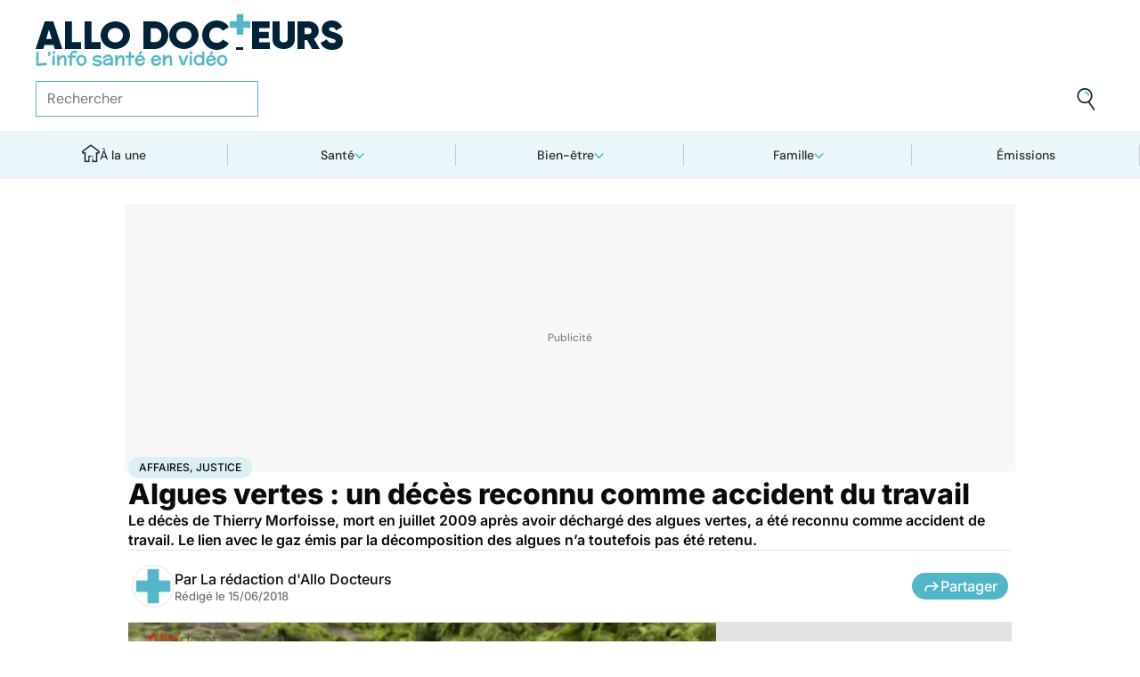

--- FILE ---
content_type: text/javascript
request_url: https://www.allodocteurs.fr/_app/immutable/chunks/C-wETlKD.js
body_size: 1168
content:
import{G as d,H as T,Q as y,R as L,F as U,S as j,I as D,T as G,U as P,V,W as q,X as B,Y as x,Z as E,_ as H,$ as O,a0 as g,p as Q,o as W,f as k,i as X,a as Y,b as z,t as Z,g as J,z as C,x as K,a1 as p,c as $}from"./Fyrg87uU.js";import{p as l,i as ee,r as te,c as ae}from"./BJ38mta9.js";import{b as S,h as ie}from"./AxqDNZQe.js";import{s as M,e as se,C as de}from"./BpGhLzjL.js";function ue(_,e,v,m,f,o){let w=d;d&&T();var t=null;d&&y.nodeType===L&&(t=y,T());var u=d?y:_,s=new D(u,!1);U(()=>{const i=e()||null;var r=v||i==="svg"?G:null;if(i===null){s.ensure(null,null),g(!0);return}return s.ensure(i,h=>{if(i){if(t=d?t:r?document.createElementNS(r,i):document.createElement(i),P(t,t),m){d&&V(i)&&t.append(document.createComment(""));var n=d?q(t):t.appendChild(B());d&&(n===null?x(!1):E(n)),m(t,n)}H.nodes.end=t,h.before(t)}d&&E(h)}),g(!0),()=>{i&&g(!1)}},j),O(()=>{g(!0)}),w&&(x(!0),E(u))}const ne=""+new URL("../assets/thumb.DbNfk3cm.jpg",import.meta.url).href;var re=k('<link rel="preload" as="image"/>'),le=k("<img/>");function ce(_,e){Q(e,!0);const v={thumb:1366/768,square:1,cover:850/315,stories:1080/1920},m=l(e,"lazyload",3,!0),f=l(e,"format",3,"default"),o=l(e,"width",3,380),w=l(e,"height",19,()=>Math.round(["default","source"].includes(f())?o()/((e.media?.attributes.width||1366)/(e.media?.attributes.height||768)):o()/v[f()])),t=l(e,"sizes",3,"100vw"),u=l(e,"widths",19,()=>[320,380,480,768,990]),s=l(e,"srcset",19,()=>e.media?[...new Set(u().flatMap(a=>[a,a*2]))].filter(a=>a<=e.media.attributes.width).map(a=>`${S({media:e.media,format:f(),width:a})} ${a}w`).join(", "):""),i=te(e,["$$slots","$$events","$$legacy","media","lazyload","format","width","height","sizes","widths","alt","srcset"]);let r,h=K(!1);W(()=>{r&&r.complete&&C(h,!0)});var n=le();ie("15amiol",a=>{var N=X(),R=Y(N);{var F=b=>{var c=re();Z(I=>{M(c,"href",I),M(c,"imagesrcset",e.media&&s().length?s():void 0),M(c,"imagesizes",e.media&&s().length?t():void 0)},[()=>S({media:e.media,format:f(),width:o()})]),z(b,c)};ee(R,b=>{!m()&&e.media&&b(F)})}z(a,N)});var A=()=>C(h,!0);se(n,a=>({src:a,srcset:e.media&&s().length?s():void 0,sizes:e.media&&s().length?t():void 0,width:o(),height:w(),alt:e.alt||e.media?.attributes.description,loading:m()?"lazy":void 0,fetchpriority:m()?void 0:"high",onload:A,...i,[de]:{loaded:J(h)}}),[()=>e.media?S({media:e.media,format:f(),width:o()}):ne],void 0,void 0,"svelte-15amiol"),ae(n,a=>r=a,()=>r),p(n),z(_,n),$()}export{ce as I,ne as d,ue as e};


--- FILE ---
content_type: text/javascript
request_url: https://www.allodocteurs.fr/_app/immutable/chunks/yb_u2P9e.js
body_size: 165
content:
import{k as d,l as g,u as i,m,n as l,q as v,g as p,v as b,w as k}from"./Fyrg87uU.js";function x(n=!1){const s=d,e=s.l.u;if(!e)return;let r=()=>b(s.s);if(n){let o=0,t={};const _=k(()=>{let c=!1;const a=s.s;for(const f in a)a[f]!==t[f]&&(t[f]=a[f],c=!0);return c&&o++,o});r=()=>p(_)}e.b.length&&g(()=>{u(s,r),l(e.b)}),i(()=>{const o=m(()=>e.m.map(v));return()=>{for(const t of o)typeof t=="function"&&t()}}),e.a.length&&i(()=>{u(s,r),l(e.a)})}function u(n,s){if(n.l.s)for(const e of n.l.s)p(e);s()}export{x as i};


--- FILE ---
content_type: image/svg+xml
request_url: https://www.allodocteurs.fr/_app/immutable/assets/baseline.CTyKOvry.svg
body_size: 12045
content:
<svg width="216px" height="19px" viewBox="0 0 216 19" version="1.1" xmlns="http://www.w3.org/2000/svg" xmlns:xlink="http://www.w3.org/1999/xlink"><g stroke="none" stroke-width="1" fill="none" fill-rule="evenodd"><g transform="translate(-151.000000, -49.000000)" fill="#52B6C8" fill-rule="nonzero" stroke="#52B6C8" stroke-width="0.5"><path d="M152.061624,66.6868687 L163.256671,65.9292929 L163.153964,63.7777778 L154.064408,64.4747475 L154.126032,51.2121212 L152,51.3232323 L152.061624,66.6868687 Z M166.050298,55.8484848 C166.433736,55.4983165 166.729875,55.1279461 166.938712,54.7373737 C167.147549,54.3468013 167.299898,53.983165 167.395757,53.6464646 C167.512158,53.2558923 167.577206,52.8720539 167.5909,52.4949495 C167.5909,52.3131313 167.556665,52.1430976 167.488194,51.9848485 C167.419722,51.8265993 167.325574,51.6885522 167.20575,51.5707071 C167.085925,51.452862 166.945559,51.3602694 166.784652,51.2929293 C166.623744,51.2255892 166.450854,51.1919192 166.265982,51.1919192 C166.087957,51.1919192 165.91849,51.2255892 165.757583,51.2929293 C165.596676,51.3602694 165.458021,51.452862 165.34162,51.5707071 C165.225219,51.6885522 165.132783,51.8265993 165.064312,51.9848485 C164.995841,52.1430976 164.961605,52.3131313 164.961605,52.4949495 C164.961605,52.7508418 165.024941,52.979798 165.151613,53.1818182 C165.278284,53.3838384 165.444327,53.5353535 165.649741,53.6363636 C165.594964,53.9393939 165.526493,54.2037037 165.444327,54.4292929 C165.362162,54.6548822 165.279996,54.8451178 165.197831,55 C165.101971,55.1750842 165.002688,55.3265993 164.899981,55.4545455 L164.899981,55.4545455 L166.050298,55.8484848 Z M171.349971,53.6565657 C171.555385,53.6565657 171.747104,53.6195286 171.92513,53.5454545 C172.103155,53.4713805 172.258927,53.3703704 172.392446,53.2424242 C172.525965,53.1144781 172.632095,52.962963 172.710837,52.7878788 C172.789579,52.6127946 172.82895,52.4276094 172.82895,52.2323232 C172.82895,52.030303 172.789579,51.8417508 172.710837,51.6666667 C172.632095,51.4915825 172.525965,51.3383838 172.392446,51.2070707 C172.258927,51.0757576 172.103155,50.9713805 171.92513,50.8939394 C171.747104,50.8164983 171.555385,50.7777778 171.349971,50.7777778 C171.151405,50.7777778 170.964821,50.8164983 170.790219,50.8939394 C170.615617,50.9713805 170.461557,51.0757576 170.328038,51.2070707 C170.194519,51.3383838 170.0901,51.4915825 170.014782,51.6666667 C169.939464,51.8417508 169.901805,52.030303 169.901805,52.2323232 C169.901805,52.4276094 169.939464,52.6127946 170.014782,52.7878788 C170.0901,52.962963 170.194519,53.1144781 170.328038,53.2424242 C170.461557,53.3703704 170.615617,53.4713805 170.790219,53.5454545 C170.964821,53.6195286 171.151405,53.6565657 171.349971,53.6565657 Z M172.151085,65.969697 C172.151085,65.4377104 172.161355,64.7070707 172.181897,63.7777778 C172.188744,63.3872054 172.197303,62.9309764 172.207573,62.4090909 C172.217844,61.8872054 172.229827,61.2962963 172.243521,60.6363636 C172.257215,59.976431 172.272621,59.2441077 172.289739,58.4393939 C172.306857,57.6346801 172.325686,56.7508418 172.346228,55.7878788 L172.346228,55.7878788 L170.220196,55.8686869 C170.199654,57.5185185 170.177401,58.96633 170.153436,60.2121212 C170.129471,61.4579125 170.110642,62.5117845 170.096948,63.3737374 C170.076406,64.3771044 170.059288,65.2424242 170.045594,65.969697 L170.045594,65.969697 L172.151085,65.969697 Z M175.602035,66.4444444 L177.810232,66.1717172 C177.803385,66.037037 177.793114,65.7744108 177.77942,65.3838384 C177.765726,65.0538721 177.75032,64.5673401 177.733202,63.9242424 C177.716084,63.2811448 177.693831,62.4175084 177.666443,61.3333333 C178.310072,59.993266 178.910907,58.9747475 179.468948,58.2777778 C180.026989,57.5808081 180.57647,57.1919192 181.117393,57.1111111 C181.432361,57.0639731 181.707957,57.0808081 181.944183,57.1616162 C182.180409,57.2424242 182.380687,57.3619529 182.545018,57.520202 C182.709349,57.6784512 182.842868,57.8636364 182.945575,58.0757576 C183.048282,58.2878788 183.128736,58.5016835 183.186936,58.7171717 C183.245137,58.9326599 183.282796,59.1363636 183.299914,59.3282828 C183.317031,59.520202 183.32559,59.6767677 183.32559,59.7979798 C183.380367,60.9023569 183.385503,61.996633 183.340996,63.0808081 C183.29649,64.1649832 183.246848,65.2491582 183.192071,66.3333333 L183.192071,66.3333333 L185.297562,66.4040404 C185.32495,65.1447811 185.348915,63.9292929 185.369457,62.7575758 C185.389998,61.5858586 185.379727,60.4208754 185.338645,59.2626263 C185.32495,59.006734 185.29585,58.7239057 185.251344,58.4141414 C185.206838,58.1043771 185.133231,57.7929293 185.030524,57.479798 C184.927817,57.1666667 184.787451,56.8636364 184.609426,56.5707071 C184.431401,56.2777778 184.205446,56.023569 183.931561,55.8080808 C183.657676,55.5925926 183.327302,55.4242424 182.94044,55.3030303 C182.553577,55.1818182 182.099955,55.1380471 181.579574,55.1717172 C181.161899,55.1986532 180.763054,55.2929293 180.383039,55.4545455 C180.003024,55.6161616 179.645261,55.8282828 179.309752,56.0909091 C178.974243,56.3535354 178.662699,56.6548822 178.37512,56.9949495 C178.087541,57.3350168 177.830774,57.6969697 177.604819,58.0808081 L177.604819,58.0808081 L177.563736,55.1717172 L175.22202,55.2121212 C175.235714,55.6767677 175.256255,56.3905724 175.283644,57.3535354 C175.297338,57.7643098 175.312744,58.2525253 175.329862,58.8181818 C175.34698,59.3838384 175.369233,60.037037 175.396621,60.7777778 C175.42401,61.5185185 175.454822,62.3585859 175.489057,63.2979798 C175.523293,64.2373737 175.560952,65.2861953 175.602035,66.4444444 L175.602035,66.4444444 Z M189.46746,66.5050505 L191.593492,66.4646465 C191.600339,66.020202 191.605474,65.5606061 191.608898,65.0858586 C191.612322,64.6111111 191.614033,64.1414141 191.614033,63.6767677 C191.614033,63.2121212 191.615745,62.7558923 191.619169,62.3080808 C191.622592,61.8602694 191.624304,61.4377104 191.624304,61.040404 C191.624304,60.1111111 191.627728,59.2020202 191.634575,58.3131313 L191.634575,58.3131313 L191.634575,57.4242424 L195.886639,57.4848485 L196.112594,55.4949495 L191.757823,55.4747475 C191.819447,54.8956229 191.901613,54.4057239 192.004319,54.0050505 C192.107026,53.6043771 192.237122,53.2727273 192.394605,53.010101 C192.552089,52.7474747 192.736962,52.543771 192.949222,52.3989899 C193.161483,52.2542088 193.404556,52.1481481 193.678441,52.0808081 C193.959173,52.03367 194.260447,52.023569 194.582261,52.0505051 C194.856146,52.0774411 195.167691,52.1430976 195.516894,52.2474747 C195.866097,52.3518519 196.225571,52.5319865 196.595316,52.7878788 L196.595316,52.7878788 L197.612114,51.0909091 C197.119121,50.6666667 196.620993,50.3787879 196.117729,50.2272727 C195.614465,50.0757576 195.136878,50 194.684968,50 C193.849619,50 193.134095,50.1515152 192.538395,50.4545455 C191.942695,50.7575758 191.447991,51.1616162 191.054281,51.6666667 C190.660571,52.1717172 190.355874,52.7525253 190.14019,53.4090909 C189.924506,54.0656566 189.779004,54.7474747 189.703686,55.4545455 L189.703686,55.4545455 L187.259263,55.4343434 L187.259263,57.3636364 L189.590708,57.4040404 L189.590708,58.1010101 C189.583861,58.6329966 189.573591,59.3030303 189.559896,60.1111111 C189.546202,60.8047138 189.532508,61.6767677 189.518814,62.7272727 C189.505119,63.7777778 189.488002,65.037037 189.46746,66.5050505 L189.46746,66.5050505 Z M202.418794,66.7272727 C203.178825,66.7272727 203.89435,66.5774411 204.565368,66.2777778 C205.236386,65.9781145 205.821815,65.5622896 206.321655,65.030303 C206.821495,64.4983165 207.215204,63.8720539 207.502784,63.1515152 C207.790363,62.4309764 207.934152,61.6464646 207.934152,60.7979798 C207.934152,59.9427609 207.790363,59.1531987 207.502784,58.4292929 C207.215204,57.7053872 206.821495,57.0791246 206.321655,56.5505051 C205.821815,56.0218855 205.236386,55.6077441 204.565368,55.3080808 C203.89435,55.0084175 203.178825,54.8585859 202.418794,54.8585859 C201.658764,54.8585859 200.946663,55 200.282492,55.2828283 C199.618321,55.5656566 199.038027,55.96633 198.541611,56.4848485 C198.045194,57.003367 197.653196,57.6279461 197.365617,58.3585859 C197.078038,59.0892256 196.934248,59.9023569 196.934248,60.7979798 C196.934248,61.6868687 197.078038,62.4949495 197.365617,63.2222222 C197.653196,63.9494949 198.045194,64.5740741 198.541611,65.0959596 C199.038027,65.6178451 199.618321,66.020202 200.282492,66.3030303 C200.946663,66.5858586 201.658764,66.7272727 202.418794,66.7272727 Z M202.418794,64.9090909 C201.864177,64.9090909 201.379743,64.7845118 200.965492,64.5353535 C200.551241,64.2861953 200.207173,63.9646465 199.933289,63.5707071 C199.659404,63.1767677 199.455702,62.7340067 199.322183,62.2424242 C199.188664,61.7508418 199.121904,61.2626263 199.121904,60.7777778 C199.121904,60.2929293 199.183529,59.8030303 199.306777,59.3080808 C199.430025,58.8131313 199.625168,58.3686869 199.892206,57.9747475 C200.159244,57.5808081 200.5016,57.2592593 200.919274,57.010101 C201.336949,56.7609428 201.836789,56.6363636 202.418794,56.6363636 C203.021341,56.6363636 203.534876,56.7609428 203.959397,57.010101 C204.383919,57.2592593 204.729699,57.5808081 204.996736,57.9747475 C205.263774,58.3686869 205.458917,58.8131313 205.582165,59.3080808 C205.705414,59.8030303 205.767038,60.2929293 205.767038,60.7777778 C205.767038,61.2626263 205.70199,61.7508418 205.571895,62.2424242 C205.441799,62.7340067 205.239809,63.1767677 204.965924,63.5707071 C204.692039,63.9646465 204.344548,64.2861953 203.92345,64.5353535 C203.502352,64.7845118 203.0008,64.9090909 202.418794,64.9090909 Z M220.413035,67 C221.029276,66.973064 221.623264,66.8939394 222.194999,66.7626263 C222.766734,66.6313131 223.273421,66.4292929 223.71506,66.1565657 C224.1567,65.8838384 224.509327,65.530303 224.772941,65.0959596 C225.036555,64.6616162 225.168362,64.1245791 225.168362,63.4848485 C225.168362,63.1279461 225.106738,62.7861953 224.98349,62.459596 C224.860242,62.1329966 224.658252,61.8350168 224.37752,61.5656566 C224.096788,61.2962963 223.727043,61.0606061 223.268286,60.8585859 C222.809528,60.6565657 222.244641,60.5050505 221.573623,60.4040404 C220.98477,60.3164983 220.430153,60.2592593 219.909772,60.2323232 C219.38939,60.2053872 218.934056,60.1515152 218.54377,60.0707071 C218.153484,59.989899 217.845364,59.8569024 217.619409,59.6717172 C217.393454,59.486532 217.280476,59.1919192 217.280476,58.7878788 C217.280476,58.2154882 217.580038,57.7878788 218.179161,57.5050505 C218.778284,57.2222222 219.615345,57.1111111 220.690344,57.1717172 C221.012158,57.1986532 221.357938,57.2525253 221.727683,57.3333333 C222.042651,57.4074074 222.403836,57.510101 222.81124,57.6414141 C223.218644,57.7727273 223.648301,57.956229 224.100211,58.1919192 L224.100211,58.1919192 L224.808888,56.3434343 C224.459685,56.0942761 224.083093,55.8939394 223.679113,55.7424242 C223.275133,55.5909091 222.874576,55.4747475 222.477443,55.3939394 C222.08031,55.3131313 221.700294,55.2592593 221.337397,55.2323232 C220.974499,55.2053872 220.659532,55.1919192 220.392494,55.1919192 C219.940584,55.1919192 219.493809,55.2306397 219.052169,55.3080808 C218.61053,55.3855219 218.191144,55.503367 217.79401,55.6616162 C217.396877,55.8198653 217.030556,56.0185185 216.695047,56.2575758 C216.359538,56.496633 216.077094,56.7744108 215.847715,57.0909091 C215.618337,57.4074074 215.447159,57.7659933 215.334181,58.1666667 C215.221204,58.5673401 215.18868,59.010101 215.23661,59.4949495 C215.298234,60.006734 215.474547,60.4326599 215.76555,60.7727273 C216.056553,61.1127946 216.426297,61.3872054 216.874784,61.5959596 C217.323271,61.8047138 217.833381,61.9579125 218.405116,62.0555556 C218.976851,62.1531987 219.570839,62.2154882 220.18708,62.2424242 C220.618449,62.2626263 220.991617,62.3063973 221.306585,62.3737374 C221.621552,62.4410774 221.88859,62.526936 222.107698,62.6313131 C222.326806,62.7356902 222.50312,62.8535354 222.636639,62.9848485 C222.770157,63.1161616 222.869441,63.2491582 222.934488,63.3838384 C222.999536,63.5185185 223.035483,63.6515152 223.042331,63.7828283 C223.049178,63.9141414 223.035483,64.03367 223.001248,64.1414141 C222.960165,64.2626263 222.893406,64.3888889 222.800969,64.520202 C222.708533,64.6515152 222.578438,64.7693603 222.410683,64.8737374 C222.242929,64.9781145 222.028956,65.0656566 221.768766,65.1363636 C221.508575,65.2070707 221.190184,65.2424242 220.813592,65.2424242 C220.354835,65.2424242 219.909772,65.2020202 219.478403,65.1212121 C219.047034,65.040404 218.625936,64.9309764 218.215108,64.7929293 C217.804281,64.6548822 217.402013,64.4949495 217.008303,64.3131313 C216.614593,64.1313131 216.229443,63.9427609 215.852851,63.7474747 L215.852851,63.7474747 L214.856594,65.2828283 C215.144174,65.5050505 215.445447,65.7003367 215.760415,65.8686869 C216.075382,66.037037 216.39035,66.1818182 216.705318,66.3030303 C217.020285,66.4242424 217.330118,66.526936 217.634815,66.6111111 C217.939512,66.6952862 218.228803,66.7609428 218.502688,66.8080808 C219.146317,66.9292929 219.7831,66.993266 220.413035,67 Z M237.390478,66.6666667 C237.547962,65.7912458 237.664363,64.983165 237.739681,64.2424242 C237.815,63.5016835 237.852659,62.8080808 237.852659,62.1616162 C237.852659,61.5555556 237.816711,60.9461279 237.744817,60.3333333 C237.672922,59.7205387 237.554809,59.1296296 237.390478,58.5606061 C237.226147,57.9915825 237.015598,57.459596 236.758831,56.9646465 C236.502064,56.469697 236.187096,56.0387205 235.813928,55.6717172 C235.44076,55.3047138 235.007679,55.0151515 234.514686,54.8030303 C234.021693,54.5909091 233.460229,54.4848485 232.830294,54.4848485 C232.467396,54.4848485 232.058281,54.5252525 231.602947,54.6060606 C231.147613,54.6868687 230.65462,54.8367003 230.123968,55.0555556 C229.593316,55.2744108 229.026717,55.5757576 228.42417,55.959596 C227.821623,56.3434343 227.191687,56.8383838 226.534364,57.4444444 L226.534364,57.4444444 L227.777117,58.9292929 C228.331734,58.3771044 228.852115,57.9242424 229.338261,57.5707071 C229.824406,57.2171717 230.272893,56.9393939 230.68372,56.7373737 C231.094548,56.5353535 231.47114,56.3956229 231.813496,56.3181818 C232.155852,56.2407407 232.460549,56.2020202 232.727587,56.2020202 C233.138414,56.2020202 233.491041,56.2828283 233.785467,56.4444444 C234.079894,56.6060606 234.328102,56.8164983 234.530092,57.0757576 C234.732082,57.3350168 234.898125,57.6279461 235.02822,57.9545455 C235.158316,58.2811448 235.26787,58.6127946 235.356882,58.9494949 C235.055609,58.8956229 234.709829,58.8518519 234.319543,58.8181818 C233.929257,58.7845118 233.508159,58.7676768 233.056249,58.7676768 C232.570103,58.7676768 232.080534,58.8030303 231.587541,58.8737374 C231.094548,58.9444444 230.623808,59.0538721 230.175322,59.2020202 C229.726835,59.3501684 229.307449,59.5420875 228.917163,59.7777778 C228.526877,60.013468 228.187944,60.2962963 227.900365,60.6262626 C227.612786,60.956229 227.38683,61.3367003 227.2225,61.7676768 C227.058169,62.1986532 226.976003,62.6868687 226.976003,63.2323232 C226.976003,63.7777778 227.083845,64.2508418 227.29953,64.6515152 C227.515214,65.0521886 227.79937,65.3821549 228.151997,65.6414141 C228.504623,65.9006734 228.912027,66.0925926 229.374208,66.2171717 C229.836389,66.3417508 230.313976,66.4040404 230.806969,66.4040404 C231.505375,66.4040404 232.256847,66.2861953 233.061384,66.0505051 C233.865921,65.8148148 234.685864,65.4343434 235.521213,64.9090909 L235.521213,64.9090909 L235.377424,66.3333333 L237.390478,66.6666667 Z M230.68372,64.5353535 C230.293434,64.5353535 229.959637,64.4545455 229.682329,64.2929293 C229.40502,64.1313131 229.218436,63.8484848 229.122576,63.4444444 C228.999328,62.9461279 229.042123,62.5016835 229.25096,62.1111111 C229.459797,61.7205387 229.773053,61.3905724 230.190728,61.1212121 C230.608402,60.8518519 231.10653,60.6464646 231.685112,60.5050505 C232.263694,60.3636364 232.861106,60.2929293 233.477347,60.2929293 C233.847092,60.2929293 234.216836,60.3232323 234.586581,60.3838384 C234.956326,60.4444444 235.308952,60.5252525 235.644462,60.6262626 C235.685544,60.983165 235.702662,61.3265993 235.695815,61.6565657 C235.688968,61.986532 235.678697,62.3198653 235.665003,62.6565657 C235.384271,62.8316498 235.041915,63.026936 234.637934,63.2424242 C234.233954,63.4579125 233.804297,63.6616162 233.348963,63.8535354 C232.89363,64.0454545 232.434872,64.2070707 231.972691,64.3383838 C231.510511,64.469697 231.080854,64.5353535 230.68372,64.5353535 Z M240.800346,66.4444444 L243.008543,66.1717172 C243.001696,66.037037 242.991425,65.7744108 242.977731,65.3838384 C242.964037,65.0538721 242.948631,64.5673401 242.931513,63.9242424 C242.914395,63.2811448 242.892142,62.4175084 242.864753,61.3333333 C243.508383,59.993266 244.109218,58.9747475 244.667259,58.2777778 C245.225299,57.5808081 245.774781,57.1919192 246.315704,57.1111111 C246.630671,57.0639731 246.906268,57.0808081 247.142494,57.1616162 C247.37872,57.2424242 247.578998,57.3619529 247.743329,57.520202 C247.90766,57.6784512 248.041179,57.8636364 248.143886,58.0757576 C248.246592,58.2878788 248.327046,58.5016835 248.385247,58.7171717 C248.443447,58.9326599 248.481106,59.1363636 248.498224,59.3282828 C248.515342,59.520202 248.523901,59.6767677 248.523901,59.7979798 C248.578678,60.9023569 248.583813,61.996633 248.539307,63.0808081 C248.494801,64.1649832 248.445159,65.2491582 248.390382,66.3333333 L248.390382,66.3333333 L250.495873,66.4040404 C250.523261,65.1447811 250.547226,63.9292929 250.567767,62.7575758 C250.588309,61.5858586 250.578038,60.4208754 250.536955,59.2626263 C250.523261,59.006734 250.494161,58.7239057 250.449654,58.4141414 C250.405148,58.1043771 250.331542,57.7929293 250.228835,57.479798 C250.126128,57.1666667 249.985762,56.8636364 249.807737,56.5707071 C249.629711,56.2777778 249.403756,56.023569 249.129871,55.8080808 C248.855986,55.5925926 248.525613,55.4242424 248.13875,55.3030303 C247.751888,55.1818182 247.298266,55.1380471 246.777884,55.1717172 C246.36021,55.1986532 245.961365,55.2929293 245.58135,55.4545455 C245.201334,55.6161616 244.843572,55.8282828 244.508063,56.0909091 C244.172554,56.3535354 243.86101,56.6548822 243.573431,56.9949495 C243.285851,57.3350168 243.029084,57.6969697 242.803129,58.0808081 L242.803129,58.0808081 L242.762046,55.1717172 L240.42033,55.2121212 C240.434024,55.6767677 240.454566,56.3905724 240.481954,57.3535354 C240.495649,57.7643098 240.511055,58.2525253 240.528172,58.8181818 C240.54529,59.3838384 240.567543,60.037037 240.594932,60.7777778 C240.62232,61.5185185 240.653132,62.3585859 240.687368,63.2979798 C240.721604,64.2373737 240.759263,65.2861953 240.800346,66.4444444 L240.800346,66.4444444 Z M255.631215,66.3838384 L257.79833,66.3333333 L257.880495,57.5252525 L261.732002,57.4242424 L261.886063,55.5353535 L257.901037,55.6666667 L257.972931,51.1515152 L255.929065,51.2828283 L255.8469,55.7070707 L252.293242,55.8080808 L252.25216,57.6666667 L255.805817,57.5858586 L255.631215,66.3838384 Z M268.069015,54.5757576 L270.657228,51.5151515 L268.59282,50.3939394 L266.764638,53.8484848 L268.069015,54.5757576 Z M268.407948,66.6868687 C269.017342,66.6868687 269.601059,66.5892256 270.1591,66.3939394 C270.71714,66.1986532 271.228963,65.9225589 271.694567,65.5656566 C272.160171,65.2087542 272.567575,64.7811448 272.916779,64.2828283 C273.265982,63.7845118 273.536443,63.2289562 273.728163,62.6161616 L273.728163,62.6161616 L271.745921,62.2222222 C271.643214,62.6397306 271.480594,63.006734 271.258063,63.3232323 C271.035531,63.6397306 270.773629,63.9040404 270.472356,64.1161616 C270.171082,64.3282828 269.84242,64.489899 269.48637,64.6010101 C269.130319,64.7121212 268.770845,64.7676768 268.407948,64.7676768 C267.949191,64.7676768 267.522957,64.6986532 267.129247,64.5606061 C266.735538,64.4225589 266.389758,64.2222222 266.091908,63.959596 C265.794058,63.6969697 265.549274,63.3754209 265.357554,62.9949495 C265.165835,62.6144781 265.04601,62.1851852 264.99808,61.7070707 L264.99808,61.7070707 L273.892494,60.4040404 C273.810328,59.6430976 273.611762,58.9360269 273.296794,58.2828283 C272.981826,57.6296296 272.58127,57.0622896 272.095124,56.5808081 C271.608978,56.0993266 271.050937,55.7222222 270.421002,55.4494949 C269.791067,55.1767677 269.120049,55.040404 268.407948,55.040404 C267.613681,55.040404 266.874192,55.1952862 266.18948,55.5050505 C265.504767,55.8148148 264.909068,56.2390572 264.40238,56.7777778 C263.895693,57.3164983 263.496848,57.9511785 263.205846,58.6818182 C262.914843,59.4124579 262.769342,60.1986532 262.769342,61.040404 C262.769342,61.8956229 262.894302,62.6700337 263.144222,63.3636364 C263.394142,64.0572391 263.758751,64.6498316 264.23805,65.1414141 C264.717348,65.6329966 265.306201,66.013468 266.004607,66.2828283 C266.703014,66.5521886 267.504127,66.6868687 268.407948,66.6868687 Z M265.059704,59.8383838 C265.162411,59.2525253 265.342148,58.7626263 265.598915,58.3686869 C265.855682,57.9747475 266.144973,57.6599327 266.466788,57.4242424 C266.788603,57.1885522 267.120689,57.0218855 267.463045,56.9242424 C267.805401,56.8265993 268.120369,56.7777778 268.407948,56.7777778 C269.085813,56.7777778 269.652412,56.96633 270.107746,57.3434343 C270.56308,57.7205387 270.920842,58.2424242 271.181033,58.9090909 L271.181033,58.9090909 L271.242657,59.1010101 L265.059704,59.8383838 Z M286.391918,66.6868687 C287.001312,66.6868687 287.585029,66.5892256 288.14307,66.3939394 C288.70111,66.1986532 289.212933,65.9225589 289.678537,65.5656566 C290.144142,65.2087542 290.551545,64.7811448 290.900749,64.2828283 C291.249952,63.7845118 291.520413,63.2289562 291.712133,62.6161616 L291.712133,62.6161616 L289.729891,62.2222222 C289.627184,62.6397306 289.464565,63.006734 289.242033,63.3232323 C289.019502,63.6397306 288.757599,63.9040404 288.456326,64.1161616 C288.155052,64.3282828 287.82639,64.489899 287.47034,64.6010101 C287.114289,64.7121212 286.754815,64.7676768 286.391918,64.7676768 C285.933161,64.7676768 285.506927,64.6986532 285.113218,64.5606061 C284.719508,64.4225589 284.373728,64.2222222 284.075878,63.959596 C283.778028,63.6969697 283.533244,63.3754209 283.341524,62.9949495 C283.149805,62.6144781 283.02998,62.1851852 282.98205,61.7070707 L282.98205,61.7070707 L291.876464,60.4040404 C291.794298,59.6430976 291.595732,58.9360269 291.280764,58.2828283 C290.965796,57.6296296 290.56524,57.0622896 290.079094,56.5808081 C289.592948,56.0993266 289.034908,55.7222222 288.404972,55.4494949 C287.775037,55.1767677 287.104019,55.040404 286.391918,55.040404 C285.597652,55.040404 284.858162,55.1952862 284.17345,55.5050505 C283.488737,55.8148148 282.893038,56.2390572 282.386351,56.7777778 C281.879663,57.3164983 281.480818,57.9511785 281.189816,58.6818182 C280.898813,59.4124579 280.753312,60.1986532 280.753312,61.040404 C280.753312,61.8956229 280.878272,62.6700337 281.128192,63.3636364 C281.378112,64.0572391 281.742721,64.6498316 282.22202,65.1414141 C282.701318,65.6329966 283.290171,66.013468 283.988577,66.2828283 C284.686984,66.5521886 285.488098,66.6868687 286.391918,66.6868687 Z M283.043674,59.8383838 C283.146381,59.2525253 283.326118,58.7626263 283.582885,58.3686869 C283.839653,57.9747475 284.128943,57.6599327 284.450758,57.4242424 C284.772573,57.1885522 285.104659,57.0218855 285.447015,56.9242424 C285.789371,56.8265993 286.104339,56.7777778 286.391918,56.7777778 C287.069783,56.7777778 287.636383,56.96633 288.091716,57.3434343 C288.54705,57.7205387 288.904812,58.2424242 289.165003,58.9090909 L289.165003,58.9090909 L289.226627,59.1010101 L283.043674,59.8383838 Z M294.228451,66.4444444 L296.436648,66.1717172 C296.429801,66.037037 296.41953,65.7744108 296.405836,65.3838384 C296.392142,65.0538721 296.376736,64.5673401 296.359618,63.9242424 C296.3425,63.2811448 296.320247,62.4175084 296.292859,61.3333333 C296.936488,59.993266 297.537323,58.9747475 298.095364,58.2777778 C298.653404,57.5808081 299.202886,57.1919192 299.743809,57.1111111 C300.058776,57.0639731 300.334373,57.0808081 300.570599,57.1616162 C300.806825,57.2424242 301.007103,57.3619529 301.171434,57.520202 C301.335765,57.6784512 301.469284,57.8636364 301.571991,58.0757576 C301.674698,58.2878788 301.755151,58.5016835 301.813352,58.7171717 C301.871552,58.9326599 301.909212,59.1363636 301.926329,59.3282828 C301.943447,59.520202 301.952006,59.6767677 301.952006,59.7979798 C302.006783,60.9023569 302.011918,61.996633 301.967412,63.0808081 C301.922906,64.1649832 301.873264,65.2491582 301.818487,66.3333333 L301.818487,66.3333333 L303.923978,66.4040404 C303.951366,65.1447811 303.975331,63.9292929 303.995873,62.7575758 C304.016414,61.5858586 304.006143,60.4208754 303.96506,59.2626263 C303.951366,59.006734 303.922266,58.7239057 303.87776,58.4141414 C303.833253,58.1043771 303.759647,57.7929293 303.65694,57.479798 C303.554233,57.1666667 303.413867,56.8636364 303.235842,56.5707071 C303.057817,56.2777778 302.831862,56.023569 302.557977,55.8080808 C302.284092,55.5925926 301.953718,55.4242424 301.566855,55.3030303 C301.179993,55.1818182 300.726371,55.1380471 300.20599,55.1717172 C299.788315,55.1986532 299.38947,55.2929293 299.009455,55.4545455 C298.629439,55.6161616 298.271677,55.8282828 297.936168,56.0909091 C297.600659,56.3535354 297.289115,56.6548822 297.001536,56.9949495 C296.713957,57.3350168 296.457189,57.6969697 296.231234,58.0808081 L296.231234,58.0808081 L296.190152,55.1717172 L293.848435,55.2121212 C293.86213,55.6767677 293.882671,56.3905724 293.91006,57.3535354 C293.923754,57.7643098 293.93916,58.2525253 293.956278,58.8181818 C293.973395,59.3838384 293.995649,60.037037 294.023037,60.7777778 C294.050426,61.5185185 294.081238,62.3585859 294.115473,63.2979798 C294.149709,64.2373737 294.187368,65.2861953 294.228451,66.4444444 L294.228451,66.4444444 Z M318.087253,66.0909091 L322.123632,55.4545455 L320.007871,55.1717172 L316.741793,64.2121212 L313.670858,55.5353535 L311.585909,55.8484848 L315.19092,66.0505051 L318.087253,66.0909091 Z M325.358898,53.6565657 C325.564312,53.6565657 325.756031,53.6195286 325.934056,53.5454545 C326.112082,53.4713805 326.267854,53.3703704 326.401373,53.2424242 C326.534892,53.1144781 326.641022,52.962963 326.719764,52.7878788 C326.798506,52.6127946 326.837877,52.4276094 326.837877,52.2323232 C326.837877,52.030303 326.798506,51.8417508 326.719764,51.6666667 C326.641022,51.4915825 326.534892,51.3383838 326.401373,51.2070707 C326.267854,51.0757576 326.112082,50.9713805 325.934056,50.8939394 C325.756031,50.8164983 325.564312,50.7777778 325.358898,50.7777778 C325.160331,50.7777778 324.973747,50.8164983 324.799146,50.8939394 C324.624544,50.9713805 324.470484,51.0757576 324.336965,51.2070707 C324.203446,51.3383838 324.099027,51.4915825 324.023709,51.6666667 C323.948391,51.8417508 323.910731,52.030303 323.910731,52.2323232 C323.910731,52.4276094 323.948391,52.6127946 324.023709,52.7878788 C324.099027,52.962963 324.203446,53.1144781 324.336965,53.2424242 C324.470484,53.3703704 324.624544,53.4713805 324.799146,53.5454545 C324.973747,53.6195286 325.160331,53.6565657 325.358898,53.6565657 Z M326.160012,65.969697 C326.160012,65.4377104 326.170282,64.7070707 326.190824,63.7777778 C326.197671,63.3872054 326.20623,62.9309764 326.2165,62.4090909 C326.226771,61.8872054 326.238753,61.2962963 326.252448,60.6363636 C326.266142,59.976431 326.281548,59.2441077 326.298666,58.4393939 C326.315784,57.6346801 326.334613,56.7508418 326.355155,55.7878788 L326.355155,55.7878788 L324.229123,55.8686869 C324.208581,57.5185185 324.186328,58.96633 324.162363,60.2121212 C324.138398,61.4579125 324.119569,62.5117845 324.105874,63.3737374 C324.085333,64.3771044 324.068215,65.2424242 324.054521,65.969697 L324.054521,65.969697 L326.160012,65.969697 Z M334.263582,66.3131313 C334.688104,66.2996633 335.116049,66.2390572 335.547418,66.1313131 C335.73229,66.0841751 335.927433,66.0252525 336.132847,65.9545455 C336.338261,65.8838384 336.54881,65.7962963 336.764494,65.6919192 C336.980179,65.5875421 337.195863,65.4646465 337.411547,65.3232323 C337.627232,65.1818182 337.837781,65.016835 338.043194,64.8282828 L338.043194,64.8282828 L338.022653,66.1111111 L340.128144,66.1111111 L340.169226,51.2121212 L338.238337,51.0707071 L338.156172,56.2424242 C337.752192,55.8316498 337.317399,55.516835 336.851795,55.2979798 C336.386191,55.0791246 335.951398,54.9225589 335.547418,54.8282828 C335.074966,54.7138047 334.609362,54.6531987 334.150605,54.6464646 C333.479587,54.6464646 332.813704,54.7760943 332.152956,55.0353535 C331.492209,55.2946128 330.899933,55.6700337 330.376128,56.1616162 C329.852323,56.6531987 329.429513,57.2575758 329.107698,57.9747475 C328.785883,58.6919192 328.624976,59.5084175 328.624976,60.4242424 C328.624976,61.3333333 328.770477,62.1515152 329.06148,62.8787879 C329.352483,63.6060606 329.751328,64.2239057 330.258015,64.7323232 C330.764702,65.2407407 331.360402,65.6313131 332.045114,65.9040404 C332.729827,66.1767677 333.469316,66.3131313 334.263582,66.3131313 Z M334.263582,64.4545455 C333.750048,64.4545455 333.275885,64.3585859 332.841092,64.1666667 C332.4063,63.9747475 332.033132,63.7070707 331.721588,63.3636364 C331.410044,63.020202 331.166971,62.6127946 330.992369,62.1414141 C330.817767,61.6700337 330.730467,61.1515152 330.730467,60.5858586 C330.730467,60.020202 330.816056,59.4949495 330.987234,59.010101 C331.158412,58.5252525 331.398061,58.1043771 331.706182,57.7474747 C332.014302,57.3905724 332.380623,57.1094276 332.805145,56.9040404 C333.229667,56.6986532 333.695271,56.5959596 334.201958,56.5959596 C334.633327,56.5959596 335.056137,56.6666667 335.470388,56.8080808 C335.884639,56.9494949 336.266366,57.1481481 336.615569,57.4040404 C336.964773,57.6599327 337.26947,57.9680135 337.52966,58.3282828 C337.789851,58.6885522 337.98157,59.0841751 338.104819,59.5151515 L338.104819,59.5151515 L338.084277,61.6666667 C337.954182,62.0774411 337.762462,62.4545455 337.509119,62.7979798 C337.255775,63.1414141 336.959637,63.4360269 336.620705,63.6818182 C336.281772,63.9276094 335.910315,64.1178451 335.506335,64.2525253 C335.102355,64.3872054 334.688104,64.4545455 334.263582,64.4545455 Z M347.810616,54.5757576 L350.398829,51.5151515 L348.334421,50.3939394 L346.506239,53.8484848 L347.810616,54.5757576 Z M348.149549,66.6868687 C348.758943,66.6868687 349.34266,66.5892256 349.900701,66.3939394 C350.458741,66.1986532 350.970564,65.9225589 351.436168,65.5656566 C351.901773,65.2087542 352.309176,64.7811448 352.65838,64.2828283 C353.007583,63.7845118 353.278044,63.2289562 353.469764,62.6161616 L353.469764,62.6161616 L351.487522,62.2222222 C351.384815,62.6397306 351.222196,63.006734 350.999664,63.3232323 C350.777133,63.6397306 350.51523,63.9040404 350.213957,64.1161616 C349.912683,64.3282828 349.584021,64.489899 349.227971,64.6010101 C348.87192,64.7121212 348.512446,64.7676768 348.149549,64.7676768 C347.690792,64.7676768 347.264558,64.6986532 346.870849,64.5606061 C346.477139,64.4225589 346.131359,64.2222222 345.833509,63.959596 C345.535659,63.6969697 345.290875,63.3754209 345.099155,62.9949495 C344.907436,62.6144781 344.787611,62.1851852 344.739681,61.7070707 L344.739681,61.7070707 L353.634095,60.4040404 C353.551929,59.6430976 353.353363,58.9360269 353.038395,58.2828283 C352.723427,57.6296296 352.322871,57.0622896 351.836725,56.5808081 C351.350579,56.0993266 350.792539,55.7222222 350.162603,55.4494949 C349.532668,55.1767677 348.86165,55.040404 348.149549,55.040404 C347.355283,55.040404 346.615793,55.1952862 345.931081,55.5050505 C345.246368,55.8148148 344.650669,56.2390572 344.143982,56.7777778 C343.637294,57.3164983 343.238449,57.9511785 342.947447,58.6818182 C342.656444,59.4124579 342.510943,60.1986532 342.510943,61.040404 C342.510943,61.8956229 342.635903,62.6700337 342.885823,63.3636364 C343.135743,64.0572391 343.500352,64.6498316 343.979651,65.1414141 C344.458949,65.6329966 345.047802,66.013468 345.746208,66.2828283 C346.444615,66.5521886 347.245729,66.6868687 348.149549,66.6868687 Z M344.801305,59.8383838 C344.904012,59.2525253 345.083749,58.7626263 345.340516,58.3686869 C345.597284,57.9747475 345.886575,57.6599327 346.208389,57.4242424 C346.530204,57.1885522 346.86229,57.0218855 347.204646,56.9242424 C347.547002,56.8265993 347.86197,56.7777778 348.149549,56.7777778 C348.827414,56.7777778 349.394014,56.96633 349.849347,57.3434343 C350.304681,57.7205387 350.662443,58.2424242 350.922634,58.9090909 L350.922634,58.9090909 L350.984258,59.1010101 L344.801305,59.8383838 Z M360.484642,66.7272727 C361.244673,66.7272727 361.960197,66.5774411 362.631215,66.2777778 C363.302233,65.9781145 363.887662,65.5622896 364.387502,65.030303 C364.887342,64.4983165 365.281052,63.8720539 365.568631,63.1515152 C365.85621,62.4309764 366,61.6464646 366,60.7979798 C366,59.9427609 365.85621,59.1531987 365.568631,58.4292929 C365.281052,57.7053872 364.887342,57.0791246 364.387502,56.5505051 C363.887662,56.0218855 363.302233,55.6077441 362.631215,55.3080808 C361.960197,55.0084175 361.244673,54.8585859 360.484642,54.8585859 C359.724611,54.8585859 359.01251,55 358.348339,55.2828283 C357.684168,55.5656566 357.103875,55.96633 356.607458,56.4848485 C356.111042,57.003367 355.719044,57.6279461 355.431465,58.3585859 C355.143886,59.0892256 355.000096,59.9023569 355.000096,60.7979798 C355.000096,61.6868687 355.143886,62.4949495 355.431465,63.2222222 C355.719044,63.9494949 356.111042,64.5740741 356.607458,65.0959596 C357.103875,65.6178451 357.684168,66.020202 358.348339,66.3030303 C359.01251,66.5858586 359.724611,66.7272727 360.484642,66.7272727 Z M360.484642,64.9090909 C359.930025,64.9090909 359.445591,64.7845118 359.03134,64.5353535 C358.617089,64.2861953 358.273021,63.9646465 357.999136,63.5707071 C357.725251,63.1767677 357.521549,62.7340067 357.38803,62.2424242 C357.254511,61.7508418 357.187752,61.2626263 357.187752,60.7777778 C357.187752,60.2929293 357.249376,59.8030303 357.372624,59.3080808 C357.495873,58.8131313 357.691016,58.3686869 357.958053,57.9747475 C358.225091,57.5808081 358.567447,57.2592593 358.985122,57.010101 C359.402796,56.7609428 359.902636,56.6363636 360.484642,56.6363636 C361.087189,56.6363636 361.600723,56.7609428 362.025245,57.010101 C362.449766,57.2592593 362.795546,57.5808081 363.062584,57.9747475 C363.329622,58.3686869 363.524765,58.8131313 363.648013,59.3080808 C363.771261,59.8030303 363.832885,60.2929293 363.832885,60.7777778 C363.832885,61.2626263 363.767838,61.7508418 363.637742,62.2424242 C363.507647,62.7340067 363.305657,63.1767677 363.031772,63.5707071 C362.757887,63.9646465 362.410395,64.2861953 361.989297,64.5353535 C361.568199,64.7845118 361.066647,64.9090909 360.484642,64.9090909 Z"></path></g></g></svg>